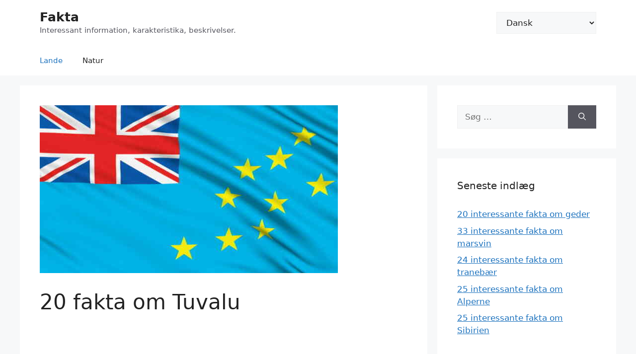

--- FILE ---
content_type: text/html; charset=UTF-8
request_url: https://100-facts.com/da/20-interessante-fakta-om-tuvalu/
body_size: 14461
content:
<!DOCTYPE html>
<html lang="da-DK">
<head>
	<meta charset="UTF-8">
	<meta name='robots' content='index, follow, max-image-preview:large, max-snippet:-1, max-video-preview:-1' />
<link rel="alternate" href="https://100-facts.com/interesting-facts-about-tuvalu/" hreflang="en" />
<link rel="alternate" href="https://100-facts.com/es/20-datos-interesantes-sobre-tuvalu/" hreflang="es" />
<link rel="alternate" href="https://100-facts.com/hi/20-2/" hreflang="hi" />
<link rel="alternate" href="https://100-facts.com/pt/20-fatos-interessantes-sobre-tuvalu/" hreflang="pt" />
<link rel="alternate" href="https://100-facts.com/de/20-interessante-fakten-ueber-tuvalu/" hreflang="de" />
<link rel="alternate" href="https://100-facts.com/it/20-fatti-interessanti-su-tuvalu/" hreflang="it" />
<link rel="alternate" href="https://100-facts.com/tr/tuvalu-hakkinda-20-ilginc-gercek/" hreflang="tr" />
<link rel="alternate" href="https://100-facts.com/pl/20-interesujacych-faktow-na-temat-tuvalu/" hreflang="pl" />
<link rel="alternate" href="https://100-facts.com/ro/20-de-fapte-interesante-despre-tuvalu/" hreflang="ro" />
<link rel="alternate" href="https://100-facts.com/id/20-fakta-menarik-tentang-tuvalu-2/" hreflang="id" />
<link rel="alternate" href="https://100-facts.com/az/tuvalu-haqqinda-20-maraqli-fakt/" hreflang="az" />
<link rel="alternate" href="https://100-facts.com/nl/20-interessante-feiten-over-tuvalu/" hreflang="nl" />
<link rel="alternate" href="https://100-facts.com/uz/tuvalu-haqida-20-ta-qiziqarli-faktlar/" hreflang="uz" />
<link rel="alternate" href="https://100-facts.com/cs/20-zajimavych-faktu-o-tuvalu/" hreflang="cs" />
<link rel="alternate" href="https://100-facts.com/sv/20-intressanta-fakta-om-tuvalu/" hreflang="sv" />
<link rel="alternate" href="https://100-facts.com/bg/20-interesni-fakta-za-tuvalu/" hreflang="bg" />
<link rel="alternate" href="https://100-facts.com/hr/20-zanimljivih-cinjenica-o-tuvaluu/" hreflang="hr" />
<link rel="alternate" href="https://100-facts.com/da/20-interessante-fakta-om-tuvalu/" hreflang="da" />
<link rel="alternate" href="https://100-facts.com/nb/20-interessante-fakta-om-tuvalu-2/" hreflang="nb" />
<link rel="alternate" href="https://100-facts.com/sk/20-zaujimavych-faktov-o-tuvalu/" hreflang="sk" />
<link rel="alternate" href="https://100-facts.com/lt/20-idomiu-faktu-apie-tuvalu/" hreflang="lt" />
<link rel="alternate" href="https://100-facts.com/bs/20-zanimljivih-cinjenica-o-tuvaluu-2/" hreflang="bs" />
<link rel="alternate" href="https://100-facts.com/lv/20-interesanti-fakti-par-tuvalu/" hreflang="lv" />
<link rel="alternate" href="https://100-facts.com/kk/tuvalu-turaly-20-yzy-ty-fakt/" hreflang="kk" />
<meta name="viewport" content="width=device-width, initial-scale=1">
	<!-- This site is optimized with the Yoast SEO plugin v19.13 - https://yoast.com/wordpress/plugins/seo/ -->
	<title>20 fakta om Tuvalu</title>
	<link rel="canonical" href="https://100-facts.com/da/20-interessante-fakta-om-tuvalu/" />
	<meta property="og:locale" content="da_DK" />
	<meta property="og:locale:alternate" content="en_US" />
	<meta property="og:locale:alternate" content="es_ES" />
	<meta property="og:locale:alternate" content="hi_IN" />
	<meta property="og:locale:alternate" content="pt_PT" />
	<meta property="og:locale:alternate" content="de_DE" />
	<meta property="og:locale:alternate" content="it_IT" />
	<meta property="og:locale:alternate" content="tr_TR" />
	<meta property="og:locale:alternate" content="pl_PL" />
	<meta property="og:locale:alternate" content="ro_RO" />
	<meta property="og:locale:alternate" content="id_ID" />
	<meta property="og:locale:alternate" content="az_AZ" />
	<meta property="og:locale:alternate" content="nl_NL" />
	<meta property="og:locale:alternate" content="uz_UZ" />
	<meta property="og:locale:alternate" content="cs_CZ" />
	<meta property="og:locale:alternate" content="sv_SE" />
	<meta property="og:locale:alternate" content="bg_BG" />
	<meta property="og:locale:alternate" content="hr_HR" />
	<meta property="og:locale:alternate" content="nb_NO" />
	<meta property="og:locale:alternate" content="sk_SK" />
	<meta property="og:locale:alternate" content="lt_LT" />
	<meta property="og:locale:alternate" content="bs_BA" />
	<meta property="og:locale:alternate" content="lv_LV" />
	<meta property="og:locale:alternate" content="" />
	<meta property="og:type" content="article" />
	<meta property="og:title" content="20 fakta om Tuvalu" />
	<meta property="og:description" content="Den dværgpolynesiske stat Tuvalu ligger på en gruppe på ni atoller beliggende i Stillehavet. Intet her &#8211; ingen krige, ingen infrastruktur, ingen normal transport, ingen politiske omvæltninger.. Tiden her ser ud til at være stoppet for længe siden. De lokale ser dog ret glade ud, som turister, der har været her altid nævner. Fakta om ... Læs mere" />
	<meta property="og:url" content="https://100-facts.com/da/20-interessante-fakta-om-tuvalu/" />
	<meta property="og:site_name" content="Fakta" />
	<meta property="article:published_time" content="2022-05-25T12:21:42+00:00" />
	<meta property="article:modified_time" content="2022-05-26T12:18:43+00:00" />
	<meta property="og:image" content="https://100-facts.com/wp-content/uploads/2022/05/fakti-o-tuvalu-e1510847590139.jpg" />
	<meta property="og:image:width" content="600" />
	<meta property="og:image:height" content="338" />
	<meta property="og:image:type" content="image/jpeg" />
	<meta name="author" content="tarick" />
	<meta name="twitter:card" content="summary_large_image" />
	<meta name="twitter:label1" content="Skrevet af" />
	<meta name="twitter:data1" content="tarick" />
	<meta name="twitter:label2" content="Estimeret læsetid" />
	<meta name="twitter:data2" content="2 minutter" />
	<script type="application/ld+json" class="yoast-schema-graph">{"@context":"https://schema.org","@graph":[{"@type":"WebPage","@id":"https://100-facts.com/da/20-interessante-fakta-om-tuvalu/","url":"https://100-facts.com/da/20-interessante-fakta-om-tuvalu/","name":"20 fakta om Tuvalu","isPartOf":{"@id":"https://100-facts.com/da/#website"},"primaryImageOfPage":{"@id":"https://100-facts.com/da/20-interessante-fakta-om-tuvalu/#primaryimage"},"image":{"@id":"https://100-facts.com/da/20-interessante-fakta-om-tuvalu/#primaryimage"},"thumbnailUrl":"https://100-facts.com/wp-content/uploads/2022/05/fakti-o-tuvalu-e1510847590139.jpg","datePublished":"2022-05-25T12:21:42+00:00","dateModified":"2022-05-26T12:18:43+00:00","author":{"@id":"https://100-facts.com/da/#/schema/person/1d333cb1a2c83a06b0befde2dc09f633"},"breadcrumb":{"@id":"https://100-facts.com/da/20-interessante-fakta-om-tuvalu/#breadcrumb"},"inLanguage":"da-DK","potentialAction":[{"@type":"ReadAction","target":["https://100-facts.com/da/20-interessante-fakta-om-tuvalu/"]}]},{"@type":"ImageObject","inLanguage":"da-DK","@id":"https://100-facts.com/da/20-interessante-fakta-om-tuvalu/#primaryimage","url":"https://100-facts.com/wp-content/uploads/2022/05/fakti-o-tuvalu-e1510847590139.jpg","contentUrl":"https://100-facts.com/wp-content/uploads/2022/05/fakti-o-tuvalu-e1510847590139.jpg","width":600,"height":338},{"@type":"BreadcrumbList","@id":"https://100-facts.com/da/20-interessante-fakta-om-tuvalu/#breadcrumb","itemListElement":[{"@type":"ListItem","position":1,"name":"Forside","item":"https://100-facts.com/da/"},{"@type":"ListItem","position":2,"name":"20 interessante fakta om Tuvalu"}]},{"@type":"WebSite","@id":"https://100-facts.com/da/#website","url":"https://100-facts.com/da/","name":"Fakta","description":"Interessant information, karakteristika, beskrivelser.","potentialAction":[{"@type":"SearchAction","target":{"@type":"EntryPoint","urlTemplate":"https://100-facts.com/da/?s={search_term_string}"},"query-input":"required name=search_term_string"}],"inLanguage":"da-DK"},{"@type":"Person","@id":"https://100-facts.com/da/#/schema/person/1d333cb1a2c83a06b0befde2dc09f633","name":"tarick","image":{"@type":"ImageObject","inLanguage":"da-DK","@id":"https://100-facts.com/da/#/schema/person/image/","url":"https://secure.gravatar.com/avatar/6e9036f1ed8326bf84357d6e7642b59d?s=96&d=mm&r=g","contentUrl":"https://secure.gravatar.com/avatar/6e9036f1ed8326bf84357d6e7642b59d?s=96&d=mm&r=g","caption":"tarick"}}]}</script>
	<!-- / Yoast SEO plugin. -->


<link rel='dns-prefetch' href='//s.w.org' />
<script>
window._wpemojiSettings = {"baseUrl":"https:\/\/s.w.org\/images\/core\/emoji\/13.1.0\/72x72\/","ext":".png","svgUrl":"https:\/\/s.w.org\/images\/core\/emoji\/13.1.0\/svg\/","svgExt":".svg","source":{"concatemoji":"https:\/\/100-facts.com\/wp-includes\/js\/wp-emoji-release.min.js?ver=5.9.12"}};
/*! This file is auto-generated */
!function(e,a,t){var n,r,o,i=a.createElement("canvas"),p=i.getContext&&i.getContext("2d");function s(e,t){var a=String.fromCharCode;p.clearRect(0,0,i.width,i.height),p.fillText(a.apply(this,e),0,0);e=i.toDataURL();return p.clearRect(0,0,i.width,i.height),p.fillText(a.apply(this,t),0,0),e===i.toDataURL()}function c(e){var t=a.createElement("script");t.src=e,t.defer=t.type="text/javascript",a.getElementsByTagName("head")[0].appendChild(t)}for(o=Array("flag","emoji"),t.supports={everything:!0,everythingExceptFlag:!0},r=0;r<o.length;r++)t.supports[o[r]]=function(e){if(!p||!p.fillText)return!1;switch(p.textBaseline="top",p.font="600 32px Arial",e){case"flag":return s([127987,65039,8205,9895,65039],[127987,65039,8203,9895,65039])?!1:!s([55356,56826,55356,56819],[55356,56826,8203,55356,56819])&&!s([55356,57332,56128,56423,56128,56418,56128,56421,56128,56430,56128,56423,56128,56447],[55356,57332,8203,56128,56423,8203,56128,56418,8203,56128,56421,8203,56128,56430,8203,56128,56423,8203,56128,56447]);case"emoji":return!s([10084,65039,8205,55357,56613],[10084,65039,8203,55357,56613])}return!1}(o[r]),t.supports.everything=t.supports.everything&&t.supports[o[r]],"flag"!==o[r]&&(t.supports.everythingExceptFlag=t.supports.everythingExceptFlag&&t.supports[o[r]]);t.supports.everythingExceptFlag=t.supports.everythingExceptFlag&&!t.supports.flag,t.DOMReady=!1,t.readyCallback=function(){t.DOMReady=!0},t.supports.everything||(n=function(){t.readyCallback()},a.addEventListener?(a.addEventListener("DOMContentLoaded",n,!1),e.addEventListener("load",n,!1)):(e.attachEvent("onload",n),a.attachEvent("onreadystatechange",function(){"complete"===a.readyState&&t.readyCallback()})),(n=t.source||{}).concatemoji?c(n.concatemoji):n.wpemoji&&n.twemoji&&(c(n.twemoji),c(n.wpemoji)))}(window,document,window._wpemojiSettings);
</script>
<style>
img.wp-smiley,
img.emoji {
	display: inline !important;
	border: none !important;
	box-shadow: none !important;
	height: 1em !important;
	width: 1em !important;
	margin: 0 0.07em !important;
	vertical-align: -0.1em !important;
	background: none !important;
	padding: 0 !important;
}
</style>
	<link rel='stylesheet' id='wp-block-library-css'  href='https://100-facts.com/wp-includes/css/dist/block-library/style.min.css?ver=5.9.12' media='all' />
<style id='global-styles-inline-css'>
body{--wp--preset--color--black: #000000;--wp--preset--color--cyan-bluish-gray: #abb8c3;--wp--preset--color--white: #ffffff;--wp--preset--color--pale-pink: #f78da7;--wp--preset--color--vivid-red: #cf2e2e;--wp--preset--color--luminous-vivid-orange: #ff6900;--wp--preset--color--luminous-vivid-amber: #fcb900;--wp--preset--color--light-green-cyan: #7bdcb5;--wp--preset--color--vivid-green-cyan: #00d084;--wp--preset--color--pale-cyan-blue: #8ed1fc;--wp--preset--color--vivid-cyan-blue: #0693e3;--wp--preset--color--vivid-purple: #9b51e0;--wp--preset--color--contrast: var(--contrast);--wp--preset--color--contrast-2: var(--contrast-2);--wp--preset--color--contrast-3: var(--contrast-3);--wp--preset--color--base: var(--base);--wp--preset--color--base-2: var(--base-2);--wp--preset--color--base-3: var(--base-3);--wp--preset--color--accent: var(--accent);--wp--preset--gradient--vivid-cyan-blue-to-vivid-purple: linear-gradient(135deg,rgba(6,147,227,1) 0%,rgb(155,81,224) 100%);--wp--preset--gradient--light-green-cyan-to-vivid-green-cyan: linear-gradient(135deg,rgb(122,220,180) 0%,rgb(0,208,130) 100%);--wp--preset--gradient--luminous-vivid-amber-to-luminous-vivid-orange: linear-gradient(135deg,rgba(252,185,0,1) 0%,rgba(255,105,0,1) 100%);--wp--preset--gradient--luminous-vivid-orange-to-vivid-red: linear-gradient(135deg,rgba(255,105,0,1) 0%,rgb(207,46,46) 100%);--wp--preset--gradient--very-light-gray-to-cyan-bluish-gray: linear-gradient(135deg,rgb(238,238,238) 0%,rgb(169,184,195) 100%);--wp--preset--gradient--cool-to-warm-spectrum: linear-gradient(135deg,rgb(74,234,220) 0%,rgb(151,120,209) 20%,rgb(207,42,186) 40%,rgb(238,44,130) 60%,rgb(251,105,98) 80%,rgb(254,248,76) 100%);--wp--preset--gradient--blush-light-purple: linear-gradient(135deg,rgb(255,206,236) 0%,rgb(152,150,240) 100%);--wp--preset--gradient--blush-bordeaux: linear-gradient(135deg,rgb(254,205,165) 0%,rgb(254,45,45) 50%,rgb(107,0,62) 100%);--wp--preset--gradient--luminous-dusk: linear-gradient(135deg,rgb(255,203,112) 0%,rgb(199,81,192) 50%,rgb(65,88,208) 100%);--wp--preset--gradient--pale-ocean: linear-gradient(135deg,rgb(255,245,203) 0%,rgb(182,227,212) 50%,rgb(51,167,181) 100%);--wp--preset--gradient--electric-grass: linear-gradient(135deg,rgb(202,248,128) 0%,rgb(113,206,126) 100%);--wp--preset--gradient--midnight: linear-gradient(135deg,rgb(2,3,129) 0%,rgb(40,116,252) 100%);--wp--preset--duotone--dark-grayscale: url('#wp-duotone-dark-grayscale');--wp--preset--duotone--grayscale: url('#wp-duotone-grayscale');--wp--preset--duotone--purple-yellow: url('#wp-duotone-purple-yellow');--wp--preset--duotone--blue-red: url('#wp-duotone-blue-red');--wp--preset--duotone--midnight: url('#wp-duotone-midnight');--wp--preset--duotone--magenta-yellow: url('#wp-duotone-magenta-yellow');--wp--preset--duotone--purple-green: url('#wp-duotone-purple-green');--wp--preset--duotone--blue-orange: url('#wp-duotone-blue-orange');--wp--preset--font-size--small: 13px;--wp--preset--font-size--medium: 20px;--wp--preset--font-size--large: 36px;--wp--preset--font-size--x-large: 42px;}.has-black-color{color: var(--wp--preset--color--black) !important;}.has-cyan-bluish-gray-color{color: var(--wp--preset--color--cyan-bluish-gray) !important;}.has-white-color{color: var(--wp--preset--color--white) !important;}.has-pale-pink-color{color: var(--wp--preset--color--pale-pink) !important;}.has-vivid-red-color{color: var(--wp--preset--color--vivid-red) !important;}.has-luminous-vivid-orange-color{color: var(--wp--preset--color--luminous-vivid-orange) !important;}.has-luminous-vivid-amber-color{color: var(--wp--preset--color--luminous-vivid-amber) !important;}.has-light-green-cyan-color{color: var(--wp--preset--color--light-green-cyan) !important;}.has-vivid-green-cyan-color{color: var(--wp--preset--color--vivid-green-cyan) !important;}.has-pale-cyan-blue-color{color: var(--wp--preset--color--pale-cyan-blue) !important;}.has-vivid-cyan-blue-color{color: var(--wp--preset--color--vivid-cyan-blue) !important;}.has-vivid-purple-color{color: var(--wp--preset--color--vivid-purple) !important;}.has-black-background-color{background-color: var(--wp--preset--color--black) !important;}.has-cyan-bluish-gray-background-color{background-color: var(--wp--preset--color--cyan-bluish-gray) !important;}.has-white-background-color{background-color: var(--wp--preset--color--white) !important;}.has-pale-pink-background-color{background-color: var(--wp--preset--color--pale-pink) !important;}.has-vivid-red-background-color{background-color: var(--wp--preset--color--vivid-red) !important;}.has-luminous-vivid-orange-background-color{background-color: var(--wp--preset--color--luminous-vivid-orange) !important;}.has-luminous-vivid-amber-background-color{background-color: var(--wp--preset--color--luminous-vivid-amber) !important;}.has-light-green-cyan-background-color{background-color: var(--wp--preset--color--light-green-cyan) !important;}.has-vivid-green-cyan-background-color{background-color: var(--wp--preset--color--vivid-green-cyan) !important;}.has-pale-cyan-blue-background-color{background-color: var(--wp--preset--color--pale-cyan-blue) !important;}.has-vivid-cyan-blue-background-color{background-color: var(--wp--preset--color--vivid-cyan-blue) !important;}.has-vivid-purple-background-color{background-color: var(--wp--preset--color--vivid-purple) !important;}.has-black-border-color{border-color: var(--wp--preset--color--black) !important;}.has-cyan-bluish-gray-border-color{border-color: var(--wp--preset--color--cyan-bluish-gray) !important;}.has-white-border-color{border-color: var(--wp--preset--color--white) !important;}.has-pale-pink-border-color{border-color: var(--wp--preset--color--pale-pink) !important;}.has-vivid-red-border-color{border-color: var(--wp--preset--color--vivid-red) !important;}.has-luminous-vivid-orange-border-color{border-color: var(--wp--preset--color--luminous-vivid-orange) !important;}.has-luminous-vivid-amber-border-color{border-color: var(--wp--preset--color--luminous-vivid-amber) !important;}.has-light-green-cyan-border-color{border-color: var(--wp--preset--color--light-green-cyan) !important;}.has-vivid-green-cyan-border-color{border-color: var(--wp--preset--color--vivid-green-cyan) !important;}.has-pale-cyan-blue-border-color{border-color: var(--wp--preset--color--pale-cyan-blue) !important;}.has-vivid-cyan-blue-border-color{border-color: var(--wp--preset--color--vivid-cyan-blue) !important;}.has-vivid-purple-border-color{border-color: var(--wp--preset--color--vivid-purple) !important;}.has-vivid-cyan-blue-to-vivid-purple-gradient-background{background: var(--wp--preset--gradient--vivid-cyan-blue-to-vivid-purple) !important;}.has-light-green-cyan-to-vivid-green-cyan-gradient-background{background: var(--wp--preset--gradient--light-green-cyan-to-vivid-green-cyan) !important;}.has-luminous-vivid-amber-to-luminous-vivid-orange-gradient-background{background: var(--wp--preset--gradient--luminous-vivid-amber-to-luminous-vivid-orange) !important;}.has-luminous-vivid-orange-to-vivid-red-gradient-background{background: var(--wp--preset--gradient--luminous-vivid-orange-to-vivid-red) !important;}.has-very-light-gray-to-cyan-bluish-gray-gradient-background{background: var(--wp--preset--gradient--very-light-gray-to-cyan-bluish-gray) !important;}.has-cool-to-warm-spectrum-gradient-background{background: var(--wp--preset--gradient--cool-to-warm-spectrum) !important;}.has-blush-light-purple-gradient-background{background: var(--wp--preset--gradient--blush-light-purple) !important;}.has-blush-bordeaux-gradient-background{background: var(--wp--preset--gradient--blush-bordeaux) !important;}.has-luminous-dusk-gradient-background{background: var(--wp--preset--gradient--luminous-dusk) !important;}.has-pale-ocean-gradient-background{background: var(--wp--preset--gradient--pale-ocean) !important;}.has-electric-grass-gradient-background{background: var(--wp--preset--gradient--electric-grass) !important;}.has-midnight-gradient-background{background: var(--wp--preset--gradient--midnight) !important;}.has-small-font-size{font-size: var(--wp--preset--font-size--small) !important;}.has-medium-font-size{font-size: var(--wp--preset--font-size--medium) !important;}.has-large-font-size{font-size: var(--wp--preset--font-size--large) !important;}.has-x-large-font-size{font-size: var(--wp--preset--font-size--x-large) !important;}
</style>
<link rel='stylesheet' id='kk-star-ratings-css'  href='https://100-facts.com/wp-content/plugins/kk-star-ratings/src/core/public/css/kk-star-ratings.min.css?ver=5.4.2' media='all' />
<link rel='stylesheet' id='generate-comments-css'  href='https://100-facts.com/wp-content/themes/generatepress/assets/css/components/comments.min.css?ver=3.3.0' media='all' />
<link rel='stylesheet' id='generate-widget-areas-css'  href='https://100-facts.com/wp-content/themes/generatepress/assets/css/components/widget-areas.min.css?ver=3.3.0' media='all' />
<link rel='stylesheet' id='generate-style-css'  href='https://100-facts.com/wp-content/themes/generatepress/assets/css/main.min.css?ver=3.3.0' media='all' />
<style id='generate-style-inline-css'>
body{background-color:var(--base-2);color:var(--contrast);}a{color:var(--accent);}a{text-decoration:underline;}.entry-title a, .site-branding a, a.button, .wp-block-button__link, .main-navigation a{text-decoration:none;}a:hover, a:focus, a:active{color:var(--contrast);}.wp-block-group__inner-container{max-width:1200px;margin-left:auto;margin-right:auto;}:root{--contrast:#222222;--contrast-2:#575760;--contrast-3:#b2b2be;--base:#f0f0f0;--base-2:#f7f8f9;--base-3:#ffffff;--accent:#1e73be;}:root .has-contrast-color{color:var(--contrast);}:root .has-contrast-background-color{background-color:var(--contrast);}:root .has-contrast-2-color{color:var(--contrast-2);}:root .has-contrast-2-background-color{background-color:var(--contrast-2);}:root .has-contrast-3-color{color:var(--contrast-3);}:root .has-contrast-3-background-color{background-color:var(--contrast-3);}:root .has-base-color{color:var(--base);}:root .has-base-background-color{background-color:var(--base);}:root .has-base-2-color{color:var(--base-2);}:root .has-base-2-background-color{background-color:var(--base-2);}:root .has-base-3-color{color:var(--base-3);}:root .has-base-3-background-color{background-color:var(--base-3);}:root .has-accent-color{color:var(--accent);}:root .has-accent-background-color{background-color:var(--accent);}.top-bar{background-color:#636363;color:#ffffff;}.top-bar a{color:#ffffff;}.top-bar a:hover{color:#303030;}.site-header{background-color:var(--base-3);}.main-title a,.main-title a:hover{color:var(--contrast);}.site-description{color:var(--contrast-2);}.mobile-menu-control-wrapper .menu-toggle,.mobile-menu-control-wrapper .menu-toggle:hover,.mobile-menu-control-wrapper .menu-toggle:focus,.has-inline-mobile-toggle #site-navigation.toggled{background-color:rgba(0, 0, 0, 0.02);}.main-navigation,.main-navigation ul ul{background-color:var(--base-3);}.main-navigation .main-nav ul li a, .main-navigation .menu-toggle, .main-navigation .menu-bar-items{color:var(--contrast);}.main-navigation .main-nav ul li:not([class*="current-menu-"]):hover > a, .main-navigation .main-nav ul li:not([class*="current-menu-"]):focus > a, .main-navigation .main-nav ul li.sfHover:not([class*="current-menu-"]) > a, .main-navigation .menu-bar-item:hover > a, .main-navigation .menu-bar-item.sfHover > a{color:var(--accent);}button.menu-toggle:hover,button.menu-toggle:focus{color:var(--contrast);}.main-navigation .main-nav ul li[class*="current-menu-"] > a{color:var(--accent);}.navigation-search input[type="search"],.navigation-search input[type="search"]:active, .navigation-search input[type="search"]:focus, .main-navigation .main-nav ul li.search-item.active > a, .main-navigation .menu-bar-items .search-item.active > a{color:var(--accent);}.main-navigation ul ul{background-color:var(--base);}.separate-containers .inside-article, .separate-containers .comments-area, .separate-containers .page-header, .one-container .container, .separate-containers .paging-navigation, .inside-page-header{background-color:var(--base-3);}.entry-title a{color:var(--contrast);}.entry-title a:hover{color:var(--contrast-2);}.entry-meta{color:var(--contrast-2);}.sidebar .widget{background-color:var(--base-3);}.footer-widgets{background-color:var(--base-3);}.site-info{background-color:var(--base-3);}input[type="text"],input[type="email"],input[type="url"],input[type="password"],input[type="search"],input[type="tel"],input[type="number"],textarea,select{color:var(--contrast);background-color:var(--base-2);border-color:var(--base);}input[type="text"]:focus,input[type="email"]:focus,input[type="url"]:focus,input[type="password"]:focus,input[type="search"]:focus,input[type="tel"]:focus,input[type="number"]:focus,textarea:focus,select:focus{color:var(--contrast);background-color:var(--base-2);border-color:var(--contrast-3);}button,html input[type="button"],input[type="reset"],input[type="submit"],a.button,a.wp-block-button__link:not(.has-background){color:#ffffff;background-color:#55555e;}button:hover,html input[type="button"]:hover,input[type="reset"]:hover,input[type="submit"]:hover,a.button:hover,button:focus,html input[type="button"]:focus,input[type="reset"]:focus,input[type="submit"]:focus,a.button:focus,a.wp-block-button__link:not(.has-background):active,a.wp-block-button__link:not(.has-background):focus,a.wp-block-button__link:not(.has-background):hover{color:#ffffff;background-color:#3f4047;}a.generate-back-to-top{background-color:rgba( 0,0,0,0.4 );color:#ffffff;}a.generate-back-to-top:hover,a.generate-back-to-top:focus{background-color:rgba( 0,0,0,0.6 );color:#ffffff;}:root{--gp-search-modal-bg-color:var(--base-3);--gp-search-modal-text-color:var(--contrast);--gp-search-modal-overlay-bg-color:rgba(0,0,0,0.2);}@media (max-width:768px){.main-navigation .menu-bar-item:hover > a, .main-navigation .menu-bar-item.sfHover > a{background:none;color:var(--contrast);}}.nav-below-header .main-navigation .inside-navigation.grid-container, .nav-above-header .main-navigation .inside-navigation.grid-container{padding:0px 20px 0px 20px;}.site-main .wp-block-group__inner-container{padding:40px;}.separate-containers .paging-navigation{padding-top:20px;padding-bottom:20px;}.entry-content .alignwide, body:not(.no-sidebar) .entry-content .alignfull{margin-left:-40px;width:calc(100% + 80px);max-width:calc(100% + 80px);}.rtl .menu-item-has-children .dropdown-menu-toggle{padding-left:20px;}.rtl .main-navigation .main-nav ul li.menu-item-has-children > a{padding-right:20px;}@media (max-width:768px){.separate-containers .inside-article, .separate-containers .comments-area, .separate-containers .page-header, .separate-containers .paging-navigation, .one-container .site-content, .inside-page-header{padding:30px;}.site-main .wp-block-group__inner-container{padding:30px;}.inside-top-bar{padding-right:30px;padding-left:30px;}.inside-header{padding-right:30px;padding-left:30px;}.widget-area .widget{padding-top:30px;padding-right:30px;padding-bottom:30px;padding-left:30px;}.footer-widgets-container{padding-top:30px;padding-right:30px;padding-bottom:30px;padding-left:30px;}.inside-site-info{padding-right:30px;padding-left:30px;}.entry-content .alignwide, body:not(.no-sidebar) .entry-content .alignfull{margin-left:-30px;width:calc(100% + 60px);max-width:calc(100% + 60px);}.one-container .site-main .paging-navigation{margin-bottom:20px;}}/* End cached CSS */.is-right-sidebar{width:30%;}.is-left-sidebar{width:30%;}.site-content .content-area{width:70%;}@media (max-width:768px){.main-navigation .menu-toggle,.sidebar-nav-mobile:not(#sticky-placeholder){display:block;}.main-navigation ul,.gen-sidebar-nav,.main-navigation:not(.slideout-navigation):not(.toggled) .main-nav > ul,.has-inline-mobile-toggle #site-navigation .inside-navigation > *:not(.navigation-search):not(.main-nav){display:none;}.nav-align-right .inside-navigation,.nav-align-center .inside-navigation{justify-content:space-between;}}
</style>
<script src='https://100-facts.com/wp-includes/js/jquery/jquery.min.js?ver=3.6.0' id='jquery-core-js'></script>
<script src='https://100-facts.com/wp-includes/js/jquery/jquery-migrate.min.js?ver=3.3.2' id='jquery-migrate-js'></script>
<script src='https://100-facts.com/wp-content/plugins/sticky-menu-or-anything-on-scroll/assets/js/jq-sticky-anything.min.js?ver=2.1.1' id='stickyAnythingLib-js'></script>
<link rel="https://api.w.org/" href="https://100-facts.com/wp-json/" /><link rel="alternate" type="application/json" href="https://100-facts.com/wp-json/wp/v2/posts/7547" /><link rel="EditURI" type="application/rsd+xml" title="RSD" href="https://100-facts.com/xmlrpc.php?rsd" />
<link rel="wlwmanifest" type="application/wlwmanifest+xml" href="https://100-facts.com/wp-includes/wlwmanifest.xml" /> 
<meta name="generator" content="WordPress 5.9.12" />
<link rel='shortlink' href='https://100-facts.com/?p=7547' />
<link rel="alternate" type="application/json+oembed" href="https://100-facts.com/wp-json/oembed/1.0/embed?url=https%3A%2F%2F100-facts.com%2Fda%2F20-interessante-fakta-om-tuvalu%2F" />
<link rel="alternate" type="text/xml+oembed" href="https://100-facts.com/wp-json/oembed/1.0/embed?url=https%3A%2F%2F100-facts.com%2Fda%2F20-interessante-fakta-om-tuvalu%2F&#038;format=xml" />
<link rel="pingback" href="https://100-facts.com/xmlrpc.php">
<link rel="icon" href="https://100-facts.com/wp-content/uploads/2022/06/cropped-favicon_created_by_logaster-32x32.png" sizes="32x32" />
<link rel="icon" href="https://100-facts.com/wp-content/uploads/2022/06/cropped-favicon_created_by_logaster-192x192.png" sizes="192x192" />
<link rel="apple-touch-icon" href="https://100-facts.com/wp-content/uploads/2022/06/cropped-favicon_created_by_logaster-180x180.png" />
<meta name="msapplication-TileImage" content="https://100-facts.com/wp-content/uploads/2022/06/cropped-favicon_created_by_logaster-270x270.png" />
<script async src="https://pagead2.googlesyndication.com/pagead/js/adsbygoogle.js?client=ca-pub-6045510541183088"
     crossorigin="anonymous"></script>
     
<!-- Google Tag Manager -->
<script>(function(w,d,s,l,i){w[l]=w[l]||[];w[l].push({'gtm.start':
new Date().getTime(),event:'gtm.js'});var f=d.getElementsByTagName(s)[0],
j=d.createElement(s),dl=l!='dataLayer'?'&l='+l:'';j.async=true;j.src=
'https://www.googletagmanager.com/gtm.js?id='+i+dl;f.parentNode.insertBefore(j,f);
})(window,document,'script','dataLayer','GTM-WKP8GXS');</script>
<!-- End Google Tag Manager --></head>

<body data-rsssl=1 class="post-template-default single single-post postid-7547 single-format-standard wp-embed-responsive right-sidebar nav-below-header separate-containers header-aligned-left dropdown-hover featured-image-active" itemtype="https://schema.org/Blog" itemscope>
	<svg xmlns="http://www.w3.org/2000/svg" viewBox="0 0 0 0" width="0" height="0" focusable="false" role="none" style="visibility: hidden; position: absolute; left: -9999px; overflow: hidden;" ><defs><filter id="wp-duotone-dark-grayscale"><feColorMatrix color-interpolation-filters="sRGB" type="matrix" values=" .299 .587 .114 0 0 .299 .587 .114 0 0 .299 .587 .114 0 0 .299 .587 .114 0 0 " /><feComponentTransfer color-interpolation-filters="sRGB" ><feFuncR type="table" tableValues="0 0.49803921568627" /><feFuncG type="table" tableValues="0 0.49803921568627" /><feFuncB type="table" tableValues="0 0.49803921568627" /><feFuncA type="table" tableValues="1 1" /></feComponentTransfer><feComposite in2="SourceGraphic" operator="in" /></filter></defs></svg><svg xmlns="http://www.w3.org/2000/svg" viewBox="0 0 0 0" width="0" height="0" focusable="false" role="none" style="visibility: hidden; position: absolute; left: -9999px; overflow: hidden;" ><defs><filter id="wp-duotone-grayscale"><feColorMatrix color-interpolation-filters="sRGB" type="matrix" values=" .299 .587 .114 0 0 .299 .587 .114 0 0 .299 .587 .114 0 0 .299 .587 .114 0 0 " /><feComponentTransfer color-interpolation-filters="sRGB" ><feFuncR type="table" tableValues="0 1" /><feFuncG type="table" tableValues="0 1" /><feFuncB type="table" tableValues="0 1" /><feFuncA type="table" tableValues="1 1" /></feComponentTransfer><feComposite in2="SourceGraphic" operator="in" /></filter></defs></svg><svg xmlns="http://www.w3.org/2000/svg" viewBox="0 0 0 0" width="0" height="0" focusable="false" role="none" style="visibility: hidden; position: absolute; left: -9999px; overflow: hidden;" ><defs><filter id="wp-duotone-purple-yellow"><feColorMatrix color-interpolation-filters="sRGB" type="matrix" values=" .299 .587 .114 0 0 .299 .587 .114 0 0 .299 .587 .114 0 0 .299 .587 .114 0 0 " /><feComponentTransfer color-interpolation-filters="sRGB" ><feFuncR type="table" tableValues="0.54901960784314 0.98823529411765" /><feFuncG type="table" tableValues="0 1" /><feFuncB type="table" tableValues="0.71764705882353 0.25490196078431" /><feFuncA type="table" tableValues="1 1" /></feComponentTransfer><feComposite in2="SourceGraphic" operator="in" /></filter></defs></svg><svg xmlns="http://www.w3.org/2000/svg" viewBox="0 0 0 0" width="0" height="0" focusable="false" role="none" style="visibility: hidden; position: absolute; left: -9999px; overflow: hidden;" ><defs><filter id="wp-duotone-blue-red"><feColorMatrix color-interpolation-filters="sRGB" type="matrix" values=" .299 .587 .114 0 0 .299 .587 .114 0 0 .299 .587 .114 0 0 .299 .587 .114 0 0 " /><feComponentTransfer color-interpolation-filters="sRGB" ><feFuncR type="table" tableValues="0 1" /><feFuncG type="table" tableValues="0 0.27843137254902" /><feFuncB type="table" tableValues="0.5921568627451 0.27843137254902" /><feFuncA type="table" tableValues="1 1" /></feComponentTransfer><feComposite in2="SourceGraphic" operator="in" /></filter></defs></svg><svg xmlns="http://www.w3.org/2000/svg" viewBox="0 0 0 0" width="0" height="0" focusable="false" role="none" style="visibility: hidden; position: absolute; left: -9999px; overflow: hidden;" ><defs><filter id="wp-duotone-midnight"><feColorMatrix color-interpolation-filters="sRGB" type="matrix" values=" .299 .587 .114 0 0 .299 .587 .114 0 0 .299 .587 .114 0 0 .299 .587 .114 0 0 " /><feComponentTransfer color-interpolation-filters="sRGB" ><feFuncR type="table" tableValues="0 0" /><feFuncG type="table" tableValues="0 0.64705882352941" /><feFuncB type="table" tableValues="0 1" /><feFuncA type="table" tableValues="1 1" /></feComponentTransfer><feComposite in2="SourceGraphic" operator="in" /></filter></defs></svg><svg xmlns="http://www.w3.org/2000/svg" viewBox="0 0 0 0" width="0" height="0" focusable="false" role="none" style="visibility: hidden; position: absolute; left: -9999px; overflow: hidden;" ><defs><filter id="wp-duotone-magenta-yellow"><feColorMatrix color-interpolation-filters="sRGB" type="matrix" values=" .299 .587 .114 0 0 .299 .587 .114 0 0 .299 .587 .114 0 0 .299 .587 .114 0 0 " /><feComponentTransfer color-interpolation-filters="sRGB" ><feFuncR type="table" tableValues="0.78039215686275 1" /><feFuncG type="table" tableValues="0 0.94901960784314" /><feFuncB type="table" tableValues="0.35294117647059 0.47058823529412" /><feFuncA type="table" tableValues="1 1" /></feComponentTransfer><feComposite in2="SourceGraphic" operator="in" /></filter></defs></svg><svg xmlns="http://www.w3.org/2000/svg" viewBox="0 0 0 0" width="0" height="0" focusable="false" role="none" style="visibility: hidden; position: absolute; left: -9999px; overflow: hidden;" ><defs><filter id="wp-duotone-purple-green"><feColorMatrix color-interpolation-filters="sRGB" type="matrix" values=" .299 .587 .114 0 0 .299 .587 .114 0 0 .299 .587 .114 0 0 .299 .587 .114 0 0 " /><feComponentTransfer color-interpolation-filters="sRGB" ><feFuncR type="table" tableValues="0.65098039215686 0.40392156862745" /><feFuncG type="table" tableValues="0 1" /><feFuncB type="table" tableValues="0.44705882352941 0.4" /><feFuncA type="table" tableValues="1 1" /></feComponentTransfer><feComposite in2="SourceGraphic" operator="in" /></filter></defs></svg><svg xmlns="http://www.w3.org/2000/svg" viewBox="0 0 0 0" width="0" height="0" focusable="false" role="none" style="visibility: hidden; position: absolute; left: -9999px; overflow: hidden;" ><defs><filter id="wp-duotone-blue-orange"><feColorMatrix color-interpolation-filters="sRGB" type="matrix" values=" .299 .587 .114 0 0 .299 .587 .114 0 0 .299 .587 .114 0 0 .299 .587 .114 0 0 " /><feComponentTransfer color-interpolation-filters="sRGB" ><feFuncR type="table" tableValues="0.098039215686275 1" /><feFuncG type="table" tableValues="0 0.66274509803922" /><feFuncB type="table" tableValues="0.84705882352941 0.41960784313725" /><feFuncA type="table" tableValues="1 1" /></feComponentTransfer><feComposite in2="SourceGraphic" operator="in" /></filter></defs></svg><a class="screen-reader-text skip-link" href="#content" title="Hop til indhold">Hop til indhold</a>		<header class="site-header" id="masthead" aria-label="Site"  itemtype="https://schema.org/WPHeader" itemscope>
			<div class="inside-header grid-container">
				<div class="site-branding">
						<p class="main-title" itemprop="headline">
					<a href="https://100-facts.com/da/" rel="home">
						Fakta
					</a>
				</p>
						<p class="site-description" itemprop="description">
					Interessant information, karakteristika, beskrivelser.
				</p>
					</div>			<div class="header-widget">
				<aside id="polylang-3" class="widget inner-padding widget_polylang"><label class="screen-reader-text" for="lang_choice_polylang-3">Vælg sprog</label><select name="lang_choice_polylang-3" id="lang_choice_polylang-3" class="pll-switcher-select">
	<option value="https://100-facts.com/interesting-facts-about-tuvalu/" lang="en-US">English</option>
	<option value="https://100-facts.com/es/20-datos-interesantes-sobre-tuvalu/" lang="es-ES">Español</option>
	<option value="https://100-facts.com/hi/20-2/" lang="hi-IN">हिन्दी</option>
	<option value="https://100-facts.com/pt/20-fatos-interessantes-sobre-tuvalu/" lang="pt-PT">Português</option>
	<option value="https://100-facts.com/de/20-interessante-fakten-ueber-tuvalu/" lang="de-DE">Deutsch</option>
	<option value="https://100-facts.com/it/20-fatti-interessanti-su-tuvalu/" lang="it-IT">Italiano</option>
	<option value="https://100-facts.com/tr/tuvalu-hakkinda-20-ilginc-gercek/" lang="tr-TR">Türkçe</option>
	<option value="https://100-facts.com/pl/20-interesujacych-faktow-na-temat-tuvalu/" lang="pl-PL">Polski</option>
	<option value="https://100-facts.com/ro/20-de-fapte-interesante-despre-tuvalu/" lang="ro-RO">Română</option>
	<option value="https://100-facts.com/id/20-fakta-menarik-tentang-tuvalu-2/" lang="id-ID">Bahasa Indonesia</option>
	<option value="https://100-facts.com/az/tuvalu-haqqinda-20-maraqli-fakt/" lang="az">Azərbaycan</option>
	<option value="https://100-facts.com/nl/20-interessante-feiten-over-tuvalu/" lang="nl-NL">Nederlands</option>
	<option value="https://100-facts.com/uz/tuvalu-haqida-20-ta-qiziqarli-faktlar/" lang="uz-UZ">Oʻzbek</option>
	<option value="https://100-facts.com/cs/20-zajimavych-faktu-o-tuvalu/" lang="cs-CZ">Čeština</option>
	<option value="https://100-facts.com/sv/20-intressanta-fakta-om-tuvalu/" lang="sv-SE">Svenska</option>
	<option value="https://100-facts.com/bg/20-interesni-fakta-za-tuvalu/" lang="bg-BG">български</option>
	<option value="https://100-facts.com/hr/20-zanimljivih-cinjenica-o-tuvaluu/" lang="hr">Hrvatski</option>
	<option value="https://100-facts.com/da/20-interessante-fakta-om-tuvalu/" lang="da-DK" selected='selected'>Dansk</option>
	<option value="https://100-facts.com/nb/20-interessante-fakta-om-tuvalu-2/" lang="nb-NO">Norsk Bokmål</option>
	<option value="https://100-facts.com/sk/20-zaujimavych-faktov-o-tuvalu/" lang="sk-SK">Slovenčina</option>
	<option value="https://100-facts.com/lt/20-idomiu-faktu-apie-tuvalu/" lang="lt-LT">Lietuviškai</option>
	<option value="https://100-facts.com/bs/20-zanimljivih-cinjenica-o-tuvaluu-2/" lang="bs-BA">Bosanski</option>
	<option value="https://100-facts.com/lv/20-interesanti-fakti-par-tuvalu/" lang="lv">Latviešu valoda</option>
	<option value="https://100-facts.com/kk/tuvalu-turaly-20-yzy-ty-fakt/" lang="kk-KZ">Қазақ тілі</option>

</select>
<script>
					document.getElementById( "lang_choice_polylang-3" ).addEventListener( "change", function ( event ) { location.href = event.currentTarget.value; } )
				</script></aside>			</div>
						</div>
		</header>
				<nav class="main-navigation has-menu-bar-items sub-menu-right" id="site-navigation" aria-label="Primary"  itemtype="https://schema.org/SiteNavigationElement" itemscope>
			<div class="inside-navigation grid-container">
								<button class="menu-toggle" aria-controls="primary-menu" aria-expanded="false">
					<span class="gp-icon icon-menu-bars"><svg viewBox="0 0 512 512" aria-hidden="true" xmlns="http://www.w3.org/2000/svg" width="1em" height="1em"><path d="M0 96c0-13.255 10.745-24 24-24h464c13.255 0 24 10.745 24 24s-10.745 24-24 24H24c-13.255 0-24-10.745-24-24zm0 160c0-13.255 10.745-24 24-24h464c13.255 0 24 10.745 24 24s-10.745 24-24 24H24c-13.255 0-24-10.745-24-24zm0 160c0-13.255 10.745-24 24-24h464c13.255 0 24 10.745 24 24s-10.745 24-24 24H24c-13.255 0-24-10.745-24-24z" /></svg><svg viewBox="0 0 512 512" aria-hidden="true" xmlns="http://www.w3.org/2000/svg" width="1em" height="1em"><path d="M71.029 71.029c9.373-9.372 24.569-9.372 33.942 0L256 222.059l151.029-151.03c9.373-9.372 24.569-9.372 33.942 0 9.372 9.373 9.372 24.569 0 33.942L289.941 256l151.03 151.029c9.372 9.373 9.372 24.569 0 33.942-9.373 9.372-24.569 9.372-33.942 0L256 289.941l-151.029 151.03c-9.373 9.372-24.569 9.372-33.942 0-9.372-9.373-9.372-24.569 0-33.942L222.059 256 71.029 104.971c-9.372-9.373-9.372-24.569 0-33.942z" /></svg></span><span class="mobile-menu">Menu</span>				</button>
				<div id="primary-menu" class="main-nav"><ul id="menu-denmark" class=" menu sf-menu"><li id="menu-item-41837" class="menu-item menu-item-type-taxonomy menu-item-object-category current-post-ancestor current-menu-parent current-post-parent menu-item-41837"><a href="https://100-facts.com/da/lande/">Lande</a></li>
<li id="menu-item-41838" class="menu-item menu-item-type-taxonomy menu-item-object-category menu-item-41838"><a href="https://100-facts.com/da/natur-da/">Natur</a></li>
</ul></div><div class="menu-bar-items"></div>			</div>
		</nav>
		
	<div class="site grid-container container hfeed" id="page">
				<div class="site-content" id="content">
			
	<div class="content-area" id="primary">
		<main class="site-main" id="main">
			
<article id="post-7547" class="post-7547 post type-post status-publish format-standard has-post-thumbnail hentry category-lande" itemtype="https://schema.org/CreativeWork" itemscope>
	<div class="inside-article">
				<div class="featured-image page-header-image-single grid-container grid-parent">
			<img width="600" height="338" src="https://100-facts.com/wp-content/uploads/2022/05/fakti-o-tuvalu-e1510847590139.jpg" class="attachment-full size-full wp-post-image" alt="" itemprop="image" srcset="https://100-facts.com/wp-content/uploads/2022/05/fakti-o-tuvalu-e1510847590139.jpg 600w, https://100-facts.com/wp-content/uploads/2022/05/fakti-o-tuvalu-e1510847590139-300x169.jpg 300w" sizes="(max-width: 600px) 100vw, 600px" />		</div>
					<header class="entry-header" aria-label="Indhold">
				<h1 class="entry-title" itemprop="headline">20 fakta om Tuvalu</h1>			</header>
			
		<div class="entry-content" itemprop="text">
			<div class='code-block code-block-1' style='margin: 8px 0; clear: both;'>
<script async src="https://pagead2.googlesyndication.com/pagead/js/adsbygoogle.js?client=ca-pub-6045510541183088"
     crossorigin="anonymous"></script>
<!-- 100fact heder -->
<ins class="adsbygoogle"
     style="display:block"
     data-ad-client="ca-pub-6045510541183088"
     data-ad-slot="8280552996"
     data-ad-format="auto"
     data-full-width-responsive="true"></ins>
<script>
     (adsbygoogle = window.adsbygoogle || []).push({});
</script></div>

<p>Den dværgpolynesiske stat Tuvalu ligger på en gruppe på ni atoller beliggende i Stillehavet. Intet her &#8211; ingen krige, ingen infrastruktur, ingen normal transport, ingen politiske omvæltninger.. Tiden her ser ud til at være stoppet for længe siden. De lokale ser dog ret glade ud, som turister, der har været her altid nævner.</p>



<h3>Fakta om Tuvalu</h3>



<ol><li>Den officielle leder af Tuvalu er dronningen af ​​England. Faktisk tilhører magten de lokale ældste.</li><li>Der er én folkeskole på hver af de ni øer. Der er også et gymnasium og et universitet.</li><li>Den samlede længde af alle veje, der er egnet til biler i Tuvalu, overstiger ikke otte kilometer.</li><li>Og der er slet ingen jernbaner her.</li><li>Der er én lufthavn i Tuvalu, men flytrafik her kan næppe kaldes regulær. Derudover er det eneste land, hvor du kan flyve fra Tuvalu — Republikken Fiji-øerne.</li><li>Der er ikke en eneste flod i Tuvalu.</li><div class='code-block code-block-5' style='margin: 8px 0; clear: both;'>
<script async src="https://pagead2.googlesyndication.com/pagead/js/adsbygoogle.js?client=ca-pub-6045510541183088"
     crossorigin="anonymous"></script>
<ins class="adsbygoogle"
     style="display:block; text-align:center;"
     data-ad-layout="in-article"
     data-ad-format="fluid"
     data-ad-client="ca-pub-6045510541183088"
     data-ad-slot="2105434953"></ins>
<script>
     (adsbygoogle = window.adsbygoogle || []).push({});
</script></div>
<li>Problemet med mangel på ferskvand er meget akut her.</li><li>På grund af manglen på ledig plads til affaldsopbevaring, smider lokale beboere affald direkte i havet.</li><li>Det højeste punkt i Tuvalu ligger i en højde af 5 meter over havets overflade. Det er derfor, at hæve niveauet i verdenshavene simpelthen vil ødelægge landet. I tilfælde af en stigning i vandstanden er det meningen, at hele befolkningen skal evakueres til New Zealand (fakta om New Zealand).</li><li>Tuvalus samlede landareal overstiger ikke 26 kilometer.</li><li>De fleste af de lokale er engageret i fiskeri. Al fisk, der fanges, konsumeres indenlandsk.</li><li>Der er ikke et eneste politisk parti i Tuvalu.</li><li>Der bor omkring 12 tusinde mennesker på øerne, heraf omkring hundrede &#8211; udlændinge.</li><li>Tuvalu er tosproget &#8211; Tuval og engelsk.</li><li>Landet opnåede uafhængighed først i 1978.</li><div class='code-block code-block-6' style='margin: 8px 0; clear: both;'>
<script async src="https://pagead2.googlesyndication.com/pagead/js/adsbygoogle.js?client=ca-pub-6045510541183088"
     crossorigin="anonymous"></script>
<!-- after 15-li 100-fact -->
<ins class="adsbygoogle"
     style="display:block"
     data-ad-client="ca-pub-6045510541183088"
     data-ad-slot="7166189940"
     data-ad-format="auto"
     data-full-width-responsive="true"></ins>
<script>
     (adsbygoogle = window.adsbygoogle || []).push({});
</script></div>
<li>Omkring 95 % af Tuvalus befolkning holder sig til forskellige grene af den kristne religion.</li><li>Uddannelse i Tuvalu er gratis. Desuden &#8211; det er obligatorisk for børn under 15 år.</li><li>Salg af domæner i landets nationale zone -.tv &#8211; giver et godt bidrag til det lokale budget.</li><li>Regn er hovedkilden til ferskvand i Tuvalu.</li><li>Lokale beboere begraver deres afdøde i gården til huset, hvor den afdøde boede.</li></ol>


<div class="kk-star-ratings kksr-auto kksr-align-left kksr-valign-bottom"
    data-payload='{&quot;align&quot;:&quot;left&quot;,&quot;id&quot;:&quot;7547&quot;,&quot;slug&quot;:&quot;default&quot;,&quot;valign&quot;:&quot;bottom&quot;,&quot;ignore&quot;:&quot;&quot;,&quot;reference&quot;:&quot;auto&quot;,&quot;class&quot;:&quot;&quot;,&quot;count&quot;:&quot;0&quot;,&quot;legendonly&quot;:&quot;&quot;,&quot;readonly&quot;:&quot;&quot;,&quot;score&quot;:&quot;0&quot;,&quot;starsonly&quot;:&quot;&quot;,&quot;best&quot;:&quot;5&quot;,&quot;gap&quot;:&quot;5&quot;,&quot;greet&quot;:&quot;Rate this post&quot;,&quot;legend&quot;:&quot;0\/5 - (0 votes)&quot;,&quot;size&quot;:&quot;24&quot;,&quot;width&quot;:&quot;0&quot;,&quot;_legend&quot;:&quot;{score}\/{best} - ({count} {votes})&quot;,&quot;font_factor&quot;:&quot;1.25&quot;}'>
            
<div class="kksr-stars">
    
<div class="kksr-stars-inactive">
            <div class="kksr-star" data-star="1" style="padding-right: 5px">
            

<div class="kksr-icon" style="width: 24px; height: 24px;"></div>
        </div>
            <div class="kksr-star" data-star="2" style="padding-right: 5px">
            

<div class="kksr-icon" style="width: 24px; height: 24px;"></div>
        </div>
            <div class="kksr-star" data-star="3" style="padding-right: 5px">
            

<div class="kksr-icon" style="width: 24px; height: 24px;"></div>
        </div>
            <div class="kksr-star" data-star="4" style="padding-right: 5px">
            

<div class="kksr-icon" style="width: 24px; height: 24px;"></div>
        </div>
            <div class="kksr-star" data-star="5" style="padding-right: 5px">
            

<div class="kksr-icon" style="width: 24px; height: 24px;"></div>
        </div>
    </div>
    
<div class="kksr-stars-active" style="width: 0px;">
            <div class="kksr-star" style="padding-right: 5px">
            

<div class="kksr-icon" style="width: 24px; height: 24px;"></div>
        </div>
            <div class="kksr-star" style="padding-right: 5px">
            

<div class="kksr-icon" style="width: 24px; height: 24px;"></div>
        </div>
            <div class="kksr-star" style="padding-right: 5px">
            

<div class="kksr-icon" style="width: 24px; height: 24px;"></div>
        </div>
            <div class="kksr-star" style="padding-right: 5px">
            

<div class="kksr-icon" style="width: 24px; height: 24px;"></div>
        </div>
            <div class="kksr-star" style="padding-right: 5px">
            

<div class="kksr-icon" style="width: 24px; height: 24px;"></div>
        </div>
    </div>
</div>
                

<div class="kksr-legend" style="font-size: 19.2px;">
            <span class="kksr-muted">Rate this post</span>
    </div>
    </div>
<div class='code-block code-block-2' style='margin: 8px 0; clear: both;'>
<script async src="https://pagead2.googlesyndication.com/pagead/js/adsbygoogle.js?client=ca-pub-6045510541183088"
     crossorigin="anonymous"></script>
<!-- 100factsafterpost -->
<ins class="adsbygoogle"
     style="display:block"
     data-ad-client="ca-pub-6045510541183088"
     data-ad-slot="5954552802"
     data-ad-format="auto"
     data-full-width-responsive="true"></ins>
<script>
     (adsbygoogle = window.adsbygoogle || []).push({});
</script></div>
<!-- AI CONTENT END 2 -->
		</div>

				<footer class="entry-meta" aria-label="Entry meta">
			<span class="cat-links"><span class="gp-icon icon-categories"><svg viewBox="0 0 512 512" aria-hidden="true" xmlns="http://www.w3.org/2000/svg" width="1em" height="1em"><path d="M0 112c0-26.51 21.49-48 48-48h110.014a48 48 0 0143.592 27.907l12.349 26.791A16 16 0 00228.486 128H464c26.51 0 48 21.49 48 48v224c0 26.51-21.49 48-48 48H48c-26.51 0-48-21.49-48-48V112z" /></svg></span><span class="screen-reader-text">Kategorier </span><a href="https://100-facts.com/da/lande/" rel="category tag">Lande</a></span> 		<nav id="nav-below" class="post-navigation" aria-label="Posts">
			<div class="nav-previous"><span class="gp-icon icon-arrow-left"><svg viewBox="0 0 192 512" aria-hidden="true" xmlns="http://www.w3.org/2000/svg" width="1em" height="1em" fill-rule="evenodd" clip-rule="evenodd" stroke-linejoin="round" stroke-miterlimit="1.414"><path d="M178.425 138.212c0 2.265-1.133 4.813-2.832 6.512L64.276 256.001l111.317 111.277c1.7 1.7 2.832 4.247 2.832 6.513 0 2.265-1.133 4.813-2.832 6.512L161.43 394.46c-1.7 1.7-4.249 2.832-6.514 2.832-2.266 0-4.816-1.133-6.515-2.832L16.407 262.514c-1.699-1.7-2.832-4.248-2.832-6.513 0-2.265 1.133-4.813 2.832-6.512l131.994-131.947c1.7-1.699 4.249-2.831 6.515-2.831 2.265 0 4.815 1.132 6.514 2.831l14.163 14.157c1.7 1.7 2.832 3.965 2.832 6.513z" fill-rule="nonzero" /></svg></span><span class="prev"><a href="https://100-facts.com/da/16-interessante-fakta-om-tokelau/" rel="prev">16 fakta om Tokelau</a></span></div><div class="nav-next"><span class="gp-icon icon-arrow-right"><svg viewBox="0 0 192 512" aria-hidden="true" xmlns="http://www.w3.org/2000/svg" width="1em" height="1em" fill-rule="evenodd" clip-rule="evenodd" stroke-linejoin="round" stroke-miterlimit="1.414"><path d="M178.425 256.001c0 2.266-1.133 4.815-2.832 6.515L43.599 394.509c-1.7 1.7-4.248 2.833-6.514 2.833s-4.816-1.133-6.515-2.833l-14.163-14.162c-1.699-1.7-2.832-3.966-2.832-6.515 0-2.266 1.133-4.815 2.832-6.515l111.317-111.316L16.407 144.685c-1.699-1.7-2.832-4.249-2.832-6.515s1.133-4.815 2.832-6.515l14.163-14.162c1.7-1.7 4.249-2.833 6.515-2.833s4.815 1.133 6.514 2.833l131.994 131.993c1.7 1.7 2.832 4.249 2.832 6.515z" fill-rule="nonzero" /></svg></span><span class="next"><a href="https://100-facts.com/da/20-interessante-fakta-om-nauru/" rel="next">20 fakta om Nauru</a></span></div>		</nav>
				</footer>
			</div>
</article>

			<div class="comments-area">
				<div id="comments">

		<div id="respond" class="comment-respond">
		<h3 id="reply-title" class="comment-reply-title">Skriv en kommentar <small><a rel="nofollow" id="cancel-comment-reply-link" href="/da/20-interessante-fakta-om-tuvalu/#respond" style="display:none;">Annuller svar</a></small></h3><form action="https://100-facts.com/wp-comments-post.php" method="post" id="commentform" class="comment-form" novalidate><p class="comment-form-comment"><label for="comment" class="screen-reader-text">Kommentar</label><textarea id="comment" name="comment" cols="45" rows="8" required></textarea></p><label for="author" class="screen-reader-text">Navn</label><input placeholder="Navn *" id="author" name="author" type="text" value="" size="30" required />
<label for="email" class="screen-reader-text">E-mail</label><input placeholder="E-mail *" id="email" name="email" type="email" value="" size="30" required />
<label for="url" class="screen-reader-text">Websted</label><input placeholder="Websted" id="url" name="url" type="url" value="" size="30" />
<p class="comment-form-cookies-consent"><input id="wp-comment-cookies-consent" name="wp-comment-cookies-consent" type="checkbox" value="yes" /> <label for="wp-comment-cookies-consent">Gem mit navn, mail og websted i denne browser til næste gang jeg kommenterer.</label></p>
<p class="form-submit"><input name="submit" type="submit" id="submit" class="submit" value="Skriv kommentar" /> <input type='hidden' name='comment_post_ID' value='7547' id='comment_post_ID' />
<input type='hidden' name='comment_parent' id='comment_parent' value='0' />
</p><p style="display: none;"><input type="hidden" id="akismet_comment_nonce" name="akismet_comment_nonce" value="24322fd319" /></p><p style="display: none !important;" class="akismet-fields-container" data-prefix="ak_"><label>&#916;<textarea name="ak_hp_textarea" cols="45" rows="8" maxlength="100"></textarea></label><input type="hidden" id="ak_js_1" name="ak_js" value="215"/><script>document.getElementById( "ak_js_1" ).setAttribute( "value", ( new Date() ).getTime() );</script></p></form>	</div><!-- #respond -->
	
</div><!-- #comments -->
			</div>

			<div class='code-block code-block-4' style='margin: 8px auto; text-align: center; display: block; clear: both;'>
<script async src="https://pagead2.googlesyndication.com/pagead/js/adsbygoogle.js?client=ca-pub-6045510541183088"
     crossorigin="anonymous"></script>
<ins class="adsbygoogle"
     style="display:block"
     data-ad-format="autorelaxed"
     data-ad-client="ca-pub-6045510541183088"
     data-ad-slot="1617520848"></ins>
<script>
     (adsbygoogle = window.adsbygoogle || []).push({});
</script></div>
		</main>
	</div>

	<div class="widget-area sidebar is-right-sidebar" id="right-sidebar">
	<div class="inside-right-sidebar">
		<aside id="search-2" class="widget inner-padding widget_search"><form method="get" class="search-form" action="https://100-facts.com/da/">
	<label>
		<span class="screen-reader-text">Søg efter:</span>
		<input type="search" class="search-field" placeholder="Søg &hellip;" value="" name="s" title="Søg efter:">
	</label>
	<button class="search-submit" aria-label="Søg"><span class="gp-icon icon-search"><svg viewBox="0 0 512 512" aria-hidden="true" xmlns="http://www.w3.org/2000/svg" width="1em" height="1em"><path fill-rule="evenodd" clip-rule="evenodd" d="M208 48c-88.366 0-160 71.634-160 160s71.634 160 160 160 160-71.634 160-160S296.366 48 208 48zM0 208C0 93.125 93.125 0 208 0s208 93.125 208 208c0 48.741-16.765 93.566-44.843 129.024l133.826 134.018c9.366 9.379 9.355 24.575-.025 33.941-9.379 9.366-24.575 9.355-33.941-.025L337.238 370.987C301.747 399.167 256.839 416 208 416 93.125 416 0 322.875 0 208z" /></svg></span></button></form>
</aside>
		<aside id="recent-posts-2" class="widget inner-padding widget_recent_entries">
		<h2 class="widget-title">Seneste indlæg</h2>
		<ul>
											<li>
					<a href="https://100-facts.com/da/20-interessante-fakta-om-geder/">20 interessante fakta om geder</a>
									</li>
											<li>
					<a href="https://100-facts.com/da/33-interessante-fakta-om-marsvin/">33 interessante fakta om marsvin</a>
									</li>
											<li>
					<a href="https://100-facts.com/da/24-interessante-fakta-om-tranebaer/">24 interessante fakta om tranebær</a>
									</li>
											<li>
					<a href="https://100-facts.com/da/25-interessante-fakta-om-alperne/">25 interessante fakta om Alperne</a>
									</li>
											<li>
					<a href="https://100-facts.com/da/25-interessante-fakta-om-sibirien/">25 interessante fakta om Sibirien</a>
									</li>
					</ul>

		</aside><aside id="block-10" class="widget inner-padding widget_block"><script async src="https://pagead2.googlesyndication.com/pagead/js/adsbygoogle.js?client=ca-pub-6045510541183088"
     crossorigin="anonymous"></script>
<!-- 100factrightsidebar -->
<ins class="adsbygoogle"
     style="display:block"
     data-ad-client="ca-pub-6045510541183088"
     data-ad-slot="7681787197"
     data-ad-format="auto"
     data-full-width-responsive="true"></ins>
<script>
     (adsbygoogle = window.adsbygoogle || []).push({});
</script></aside>	</div>
</div>

	</div>
</div>


<div class="site-footer">
				<div id="footer-widgets" class="site footer-widgets">
				<div class="footer-widgets-container grid-container">
					<div class="inside-footer-widgets">
							<div class="footer-widget-1">
		<aside id="block-13" class="widget inner-padding widget_block widget_text">
<p><a href="https://100-facts.com/privacy-policy-2/" data-type="URL" data-id="https://100-facts.com/privacy-policy-2/">Privacy Policy</a></p>
</aside>	</div>
		<div class="footer-widget-2">
			</div>
		<div class="footer-widget-3">
			</div>
						</div>
				</div>
			</div>
					<footer class="site-info" aria-label="Site"  itemtype="https://schema.org/WPFooter" itemscope>
			<div class="inside-site-info grid-container">
								<div class="copyright-bar">
					<div class="creds"><p>Copyright © 2026 </div>				</div>
			</div>
		</footer>
		</div>

<script id="generate-a11y">!function(){"use strict";if("querySelector"in document&&"addEventListener"in window){var e=document.body;e.addEventListener("mousedown",function(){e.classList.add("using-mouse")}),e.addEventListener("keydown",function(){e.classList.remove("using-mouse")})}}();</script><script id='kk-star-ratings-js-extra'>
var kk_star_ratings = {"action":"kk-star-ratings","endpoint":"https:\/\/100-facts.com\/wp-admin\/admin-ajax.php","nonce":"1dd957ce29"};
</script>
<script src='https://100-facts.com/wp-content/plugins/kk-star-ratings/src/core/public/js/kk-star-ratings.min.js?ver=5.4.2' id='kk-star-ratings-js'></script>
<script id='stickThis-js-extra'>
var sticky_anything_engage = {"element":"#site-navigation","topspace":"0","minscreenwidth":"0","maxscreenwidth":"768","zindex":"1","legacymode":"","dynamicmode":"","debugmode":"","pushup":"","adminbar":"1"};
</script>
<script src='https://100-facts.com/wp-content/plugins/sticky-menu-or-anything-on-scroll/assets/js/stickThis.js?ver=2.1.1' id='stickThis-js'></script>
<!--[if lte IE 11]>
<script src='https://100-facts.com/wp-content/themes/generatepress/assets/js/classList.min.js?ver=3.3.0' id='generate-classlist-js'></script>
<![endif]-->
<script id='generate-menu-js-extra'>
var generatepressMenu = {"toggleOpenedSubMenus":"1","openSubMenuLabel":"\u00c5bn undermenu","closeSubMenuLabel":"Luk undermenu"};
</script>
<script src='https://100-facts.com/wp-content/themes/generatepress/assets/js/menu.min.js?ver=3.3.0' id='generate-menu-js'></script>
<script src='https://100-facts.com/wp-includes/js/comment-reply.min.js?ver=5.9.12' id='comment-reply-js'></script>
<script defer src='https://100-facts.com/wp-content/plugins/akismet/_inc/akismet-frontend.js?ver=1706885059' id='akismet-frontend-js'></script>

<script defer src="https://static.cloudflareinsights.com/beacon.min.js/vcd15cbe7772f49c399c6a5babf22c1241717689176015" integrity="sha512-ZpsOmlRQV6y907TI0dKBHq9Md29nnaEIPlkf84rnaERnq6zvWvPUqr2ft8M1aS28oN72PdrCzSjY4U6VaAw1EQ==" data-cf-beacon='{"version":"2024.11.0","token":"e3d210a4747e409099a2e84ab0dc0a8f","r":1,"server_timing":{"name":{"cfCacheStatus":true,"cfEdge":true,"cfExtPri":true,"cfL4":true,"cfOrigin":true,"cfSpeedBrain":true},"location_startswith":null}}' crossorigin="anonymous"></script>
</body>
</html>


--- FILE ---
content_type: text/html; charset=utf-8
request_url: https://www.google.com/recaptcha/api2/aframe
body_size: 267
content:
<!DOCTYPE HTML><html><head><meta http-equiv="content-type" content="text/html; charset=UTF-8"></head><body><script nonce="z3Xqwt1qM_spvH8oNSHNHw">/** Anti-fraud and anti-abuse applications only. See google.com/recaptcha */ try{var clients={'sodar':'https://pagead2.googlesyndication.com/pagead/sodar?'};window.addEventListener("message",function(a){try{if(a.source===window.parent){var b=JSON.parse(a.data);var c=clients[b['id']];if(c){var d=document.createElement('img');d.src=c+b['params']+'&rc='+(localStorage.getItem("rc::a")?sessionStorage.getItem("rc::b"):"");window.document.body.appendChild(d);sessionStorage.setItem("rc::e",parseInt(sessionStorage.getItem("rc::e")||0)+1);localStorage.setItem("rc::h",'1768615832538');}}}catch(b){}});window.parent.postMessage("_grecaptcha_ready", "*");}catch(b){}</script></body></html>